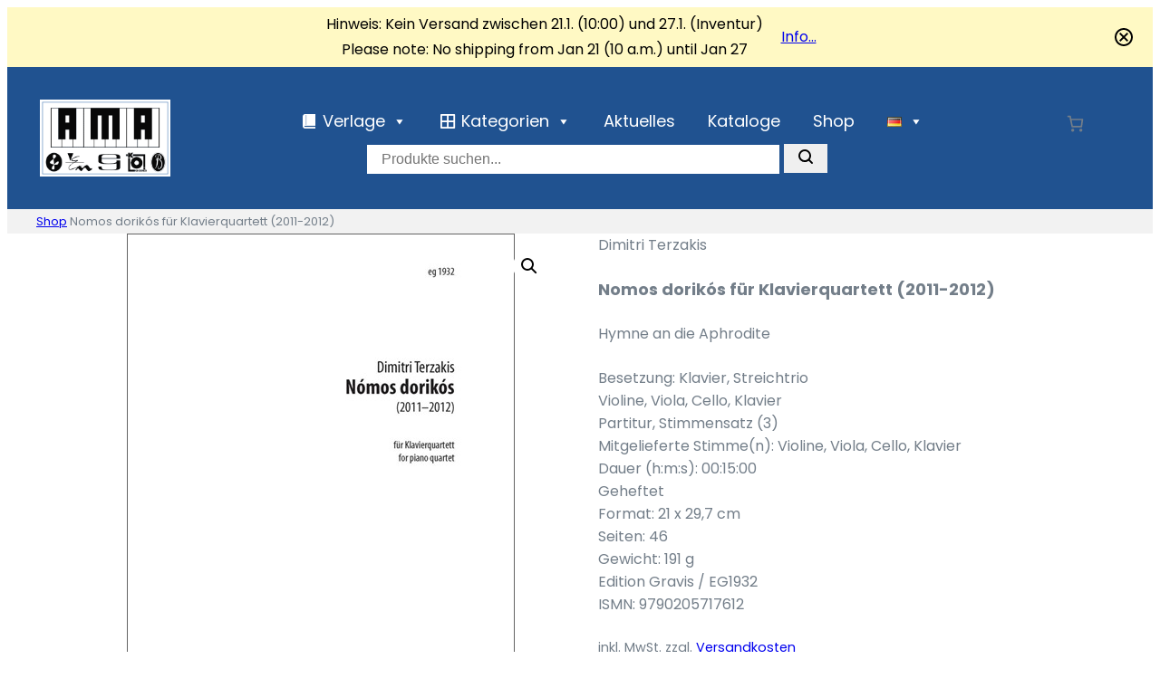

--- FILE ---
content_type: text/css
request_url: https://www.amaverlag.com/wp-content/themes/twentytwentythree-child/woocommerce/packages/woocommerce-blocks/build/wc-blocks-style.css
body_size: 198
content:
.wc-block-components-button:not(.is-link).contained, 
.wc-block-components-button:not(.is-link).contained:active, 
.wc-block-components-button:not(.is-link).contained:disabled, 
.wc-block-components-button:not(.is-link).contained:focus, 
.wc-block-components-button:not(.is-link).contained:hover {
    background-color: var(--wp--preset--color--primary) !important;
}

.woocommerce-product-details__short-description {
    margin-top: 1em !important;
}
